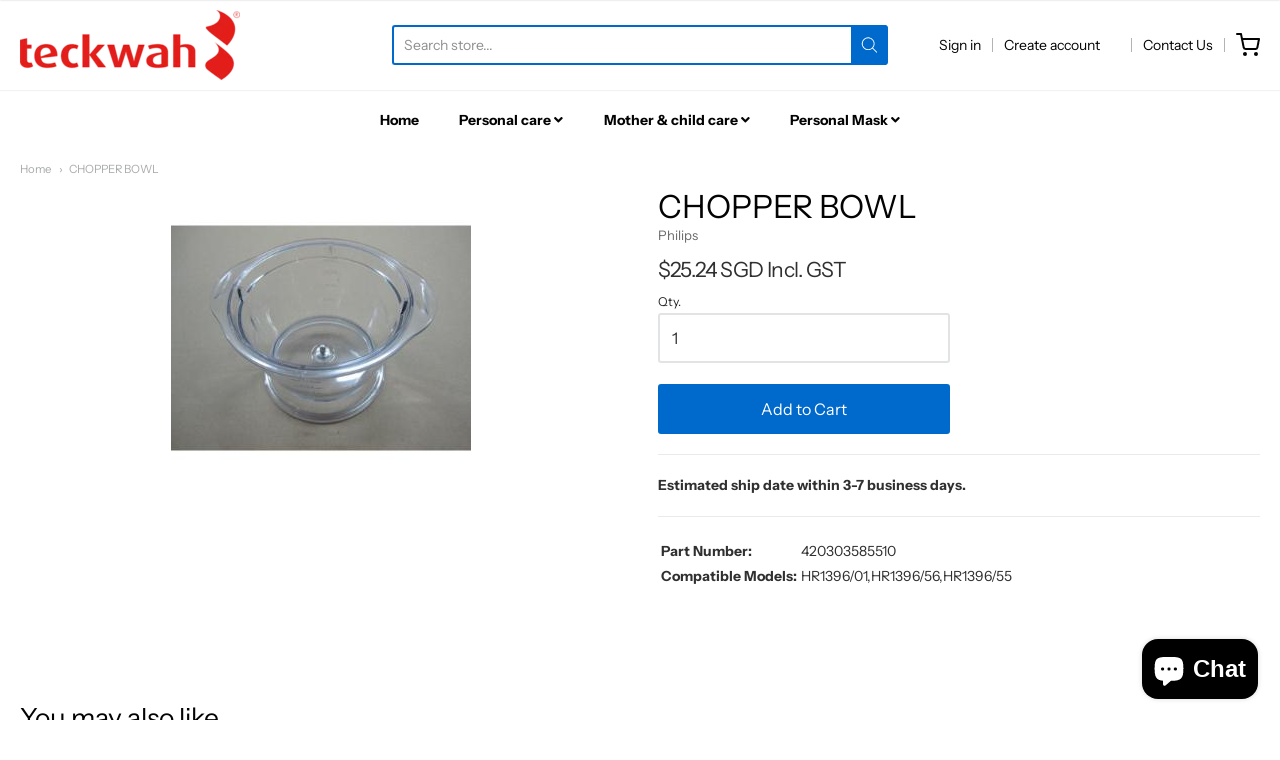

--- FILE ---
content_type: text/javascript
request_url: https://twonline.com.sg/cdn/shop/t/26/assets/theme-custom.js?v=2786494405936754481704158253
body_size: -607
content:
(function($){$(function(){})})(jQuery);
//# sourceMappingURL=/cdn/shop/t/26/assets/theme-custom.js.map?v=2786494405936754481704158253
